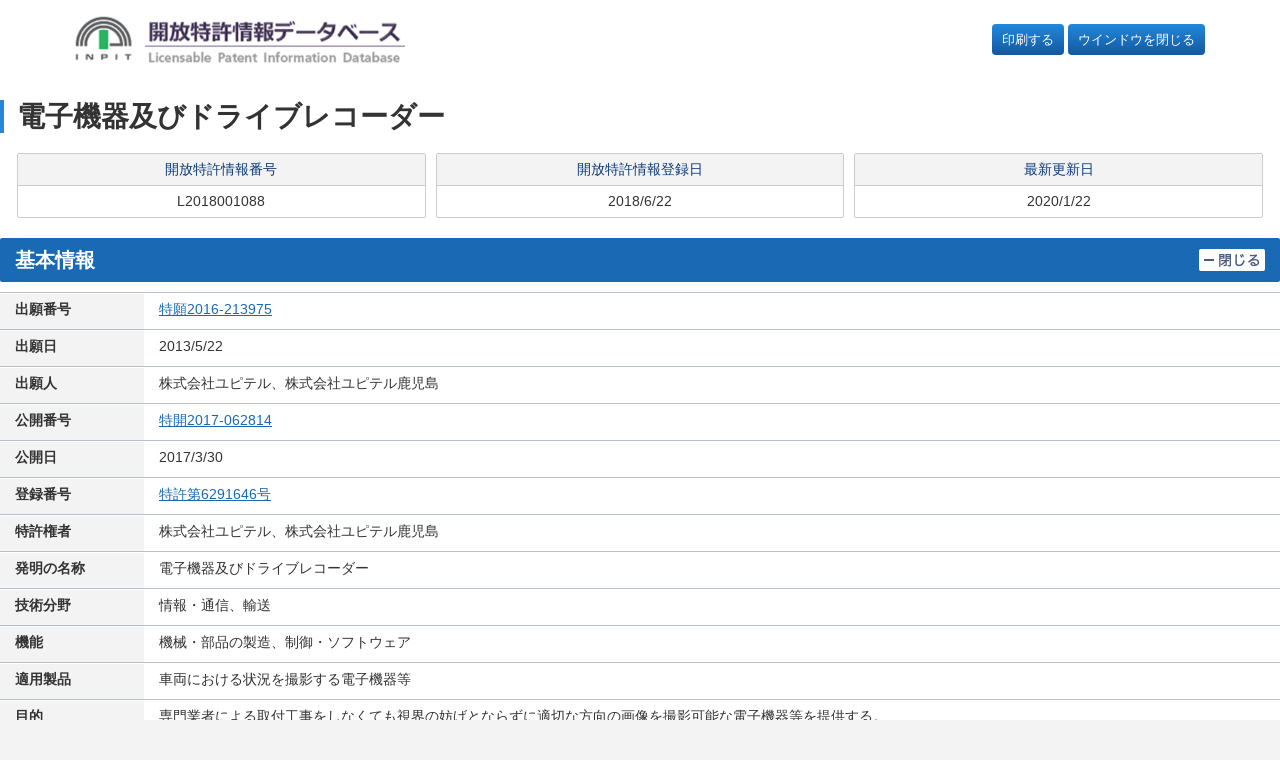

--- FILE ---
content_type: text/html
request_url: https://plidb.inpit.go.jp/pldb/html/HTML.L/2018/001/L2018001088.html
body_size: 3624
content:
<!DOCTYPE HTML PUBLIC "-//W3C//DTD HTML 4.01 Transitional//EN">
<html lang="ja">
<head>
<meta http-equiv="Content-Type" content="text/html; charset=Shift_JIS">
<meta http-equiv="Pragma" content="no-cache">
<meta name="description" content="内部に備えた表示画面の光を透過するハーフミラー部を運転席側の前面に備えた本体と車両に備えるルームミラーを上下から挟み込んで前記本体を前記ルームミラーに装着する２箇所の挟み込み部と、前記本体の背面側から突出し車両の前方を撮影するカメラ部とを備えた電子機器であって、前記表示画面に前記カメラ部によって撮影された映像を表示する機能と、前記カメラ部にはカメラの向く方向を調整する調整機能を備え、前記カメラ部が前記本体の背面側から突出する長さは、前記挟み込み部の前記本体の背面側から突出する長さよりも大きくし、前記本体の背面側から突出し車両の前方を撮影するカメラ部は前記運転席側に設けたことを特徴する電子機器。">
<meta name="keywords" content="特許,流通,開放,活用,技術移転,電子機器及びドライブレコーダー">
<title>開放特許情報データベース | 開放特許情報データベース</title>
<meta name="HandheldFriendly" content="true">
<meta name="MobileOptimized" content="320">
<meta name="viewport" content="width=device-width,initial-scale=1">
<meta name="format-detection" content="telephone=no">
<meta name="msapplication-tap-highlight" content="no">

<link rel="stylesheet" href="/common/css/adjustment.css">
<link rel="stylesheet" href="/common/css/core.css">

<link rel="icon" href="/common/images/favicon-192.png" sizes="192x192">
<link rel="apple-touch-icon" href="/common/images/apple-touch-icon.png">

<style>
.window-close {
  display: block;
  padding: 6px 10px;
  background-color: #14599f;
  background-image: linear-gradient(180deg,#28d,#1459a0);
  /* border: 0; */
  border-radius: 4px;
  color: #fff !important;
  text-align: center;
  white-space: nowrap;
}

.window-close a {
  color: #fff !important;
}

html, body, h1, h2, h3, h4, ul, ol, dl, li, dt, dd, p, div, span,
img, a, table, tr, th, td {
  font-size: 100%;
}

.detail-category-section a {
  text-decoration: underline;
}

.detail-category-section a:hover {
  text-decoration: none;
}

@media print {
  .flex-nav-grid-group {
    display: block;
  }
  .window-close {
    display: none;
  }
}
</style>

</head>

<body>
<a href="#main" class="skip">ページの本文に</a>

<div class="flex-nav-grid-group">
<input type="checkbox" id="nav-toggle">
<header id="page-header" class="page-header contents-fluid">
<div class="page-header-body">
<p><a href="/"><img src="/common/images/logo-1@2x.png" class="img-responsive" alt="開放特許情報データベース"></a></p>
<div class="support-link">
<p class="window-close" style="margin-left: auto;"><a href="javascript:window.print();">印刷する</a></p>
&nbsp
<p class="window-close"><a href="javascript:window.close();">ウインドウを閉じる</a></p>
</div>
</div>
</header>

<main id="contents">
<div class="page-primary">

<!-- view begin -->

<FORM NAME="KEKA0" TARGET="IPDL" METHOD="POST" ACTION="" STYLE="margin: 0px;">
	<INPUT TYPE="hidden" NAME="context" value="licenseSearch">
	<INPUT TYPE="hidden" NAME="service" value="ipdl_keika">
	<INPUT TYPE="hidden" NAME="numsection">
	<INPUT TYPE="hidden" NAME="number">
</FORM>

<FORM NAME="KHDB0" TARGET="IPDL" METHOD="POST" ACTION="" STYLE="margin: 0px;">
	<INPUT TYPE="hidden" NAME="context" value="licenseSearch">
	<INPUT TYPE="hidden" NAME="service" value="ipdl_koho">
	<INPUT TYPE="hidden" NAME="numsection">
	<INPUT TYPE="hidden" NAME="number">
</FORM>

<FORM NAME="KOUHOU" TARGET="IPDL" METHOD="GET" ACTION="/jtm/kouhou.cgi" STYLE="margin: 0px;">
<INPUT TYPE="hidden" NAME="FLG">
<INPUT TYPE="hidden" NAME="NUM">
</FORM>

<FORM NAME="AAA" TARGET="FRONT_PAGE" METHOD="POST" ACTION="/blank.html" STYLE="margin: 0px;">
<INPUT TYPE="hidden" NAME="KEY_CODE">
<INPUT TYPE="hidden" NAME="NUMBER">
<INPUT TYPE="hidden" NAME="ORDER">
</FORM>

<FORM name="DisSel" STYLE="margin: 0px;">
<!-- *********** 開放特許情報登録者メールアドレス *********** -->
   	<!--###TOUROKUSYA_MAIL_ADDRESS###-->
	<input type="hidden" name="MAIL_ADDRESS" id="mailAddress" value="">
	<input type="hidden" name="INPIT_MAIL_ADDRESS" id="inpitMailAddress" value="">
<!-- *********** 開放特許情報番号                 *********** -->
	<input type="hidden" name="LICENSE_NO" value="L2018001088">
<!-- *********** CookInfo *********** -->
   	<input type="hidden" name="K135" value="6291646">
   	<input type="hidden" name="K136" value="2016-213975">
   	<input type="hidden" name="K137" value="">
   	<input type="hidden" name="K138" value="">
   	<input type="hidden" name="K139" value="">
   	<input type="hidden" name="K140" value="">
   	<input type="hidden" name="K141" value="">
</FORM>

<header class="contents-header">
<h1><span id="main"></span>電子機器及びドライブレコーダー</h1>
<div>
<dl>
<dt>開放特許情報番号</dt>
<dd>L2018001088
	<SDLINK></SDLINK><KTLINK></KTLINK><ILINK></ILINK>
</dd>
</dl>
<dl>
<dt>開放特許情報登録日</dt>
<dd>2018/6/22</dd>
</dl>
<dl>
<dt>最新更新日</dt>
<dd>2020/1/22</dd>
</dl>
</div>
</header>

<!--=====================================-->
<!--************** 基本情報 *************-->
<!--=====================================-->
<section class="detail-category-section" id="kihon">
<input type="checkbox" id="ac-single-toggle-001" class="ac-single-toggle" onchange="toggle('ac-single-toggle-001', 'kihon')" onFocus="toggle('ac-single-toggle-001', 'kihon')">
<header class="detail-category-section-header">
<h2>基本情報</h2>
<label for="ac-single-toggle-001" class="ac-single-label">
<img src="/common/images/icon-close1.png" alt="閉じる">
<img src="/common/images/icon-open1.png" alt="開く">
</label>
</header>
<div class="detail-category-section-body">
<table class="result-info-table-primary">
	<tr>
	<th>出願番号</th>
	<td><A HREF="JavaScript:KeikaLink1('0','2016-213975')">特願2016-213975        </A></td>
	</tr>
	<tr>
	<th>出願日</th>
	<td>2013/5/22</td>
	</tr>
	<tr>
	<th>出願人</th>
	<td>株式会社ユピテル、株式会社ユピテル鹿児島</td>
	</tr>
	<tr>
	<th>公開番号</th>
	<td><A HREF="JavaScript:KouhouLink('0','H28-213975')"><HILIGHT>特開2017-062814        </HILIGHT></A></td>
	</tr>
	<tr>
	<th>公開日</th>
	<td>2017/3/30</td>
	</tr>
	<tr>
	<th>登録番号</th>
	<td><A HREF="JavaScript:KouhouLink('0','6291646')"><HILIGHT>特許第6291646号</HILIGHT></A></td>
	</tr>
	<tr>
	<th>特許権者</th>
	<td>株式会社ユピテル、株式会社ユピテル鹿児島</td>
	</tr>
	<tr>
	<th>発明の名称</th>
	<td>電子機器及びドライブレコーダー</td>
	</tr>
	<tr>
	<th>技術分野</th>
	<td>情報・通信、輸送</td>
	</tr>
	<tr>
	<th>機能</th>
	<td>機械・部品の製造、制御・ソフトウェア</td>
	</tr>
	<tr>
	<th>適用製品</th>
	<td>車両における状況を撮影する電子機器等</td>
	</tr>
	<tr>
	<th>目的</th>
	<td>専門業者による取付工事をしなくても視界の妨げとならずに適切な方向の画像を撮影可能な電子機器等を提供する。</td>
	</tr>
	<tr>
	<th>効果</th>
	<td>本発明によれば、専門業者による取付工事をしなくても視界の妨げとならずに適切な方向の画像を撮影可能なドライブレコーダーを提供することができる。</td>
	</tr>
	<tr>
	<th>技術概要<br><A HREF="JavaScript:LoadImage('/pldb/img/2018/001/L2018001088/L201800108801.jpg')"><IMG SRC="/pldb/img/2018/001/L2018001088/sL201800108801.jpg" ALT=""></A></th>
	<td>内部に備えた表示画面の光を透過するハーフミラー部を運転席側の前面に備えた本体と<BR>車両に備えるルームミラーを上下から挟み込んで前記本体を前記ルームミラーに装着する２箇所の挟み込み部と、<BR>前記本体の背面側から突出し車両の前方を撮影するカメラ部とを備えた電子機器であって、<BR>前記表示画面に前記カメラ部によって撮影された映像を表示する機能と、<BR>前記カメラ部にはカメラの向く方向を調整する調整機能を備え、<BR>前記カメラ部が前記本体の背面側から突出する長さは、前記挟み込み部の前記本体の背面側から突出する長さよりも大きくし、<BR>前記本体の背面側から突出し車両の前方を撮影するカメラ部は前記運転席側に設けたこと<BR>を特徴する電子機器。</td>
	</tr>
	<tr>
	<th>実施実績</th>
	<td>【有】&nbsp;&nbsp;&nbsp;</td>
	</tr>
	<tr>
	<th>許諾実績</th>
	<td>【有】&nbsp;&nbsp;&nbsp;</td>
	</tr>
	<tr>
	<th>特許権譲渡</th>
	<td>【可】
	</td>
	</tr>
	<tr>
	<th>特許権実施許諾</th>
	<td>【可】
	</td>
	</tr>
</table></div></section>


<!--=====================================-->
<!--************* 登録者情報 ************-->
<!--=====================================-->
<section class="detail-category-section" id="tourokusya">
<input type="checkbox" id="ac-single-toggle-003" class="ac-single-toggle" onclick="getTourokuDetail();" onchange="toggle('ac-single-toggle-003', 'tourokusya')" onFocus="toggle('ac-single-toggle-003', 'tourokusya')" checked>
<header class="detail-category-section-header">
<h2>登録者情報</h2>
<label for="ac-single-toggle-003" class="ac-single-label">
<img src="/common/images/icon-close1.png" alt="閉じる">
<img src="/common/images/icon-open1.png" alt="開く">
</label>
</header>
<div class="detail-category-section-body">
<table class="result-info-table-primary">
<tr>
<th>登録者名称</th>
<td><A HREF="javascript:OpenWindow('http://www.yupiteru.co.jp/')"><HILIGHT>株式会社ユピテル</HILIGHT></A></td>
</tr>
<!--###TOUROKU_DETAIL_BODY_START###-->
<tr id="htmlArea">
</tr>
<!--###TOUROKU_DETAIL_BODY_END###-->
</table>
<!--###MAIL_LICENSE###-->
</div></section>



<!--=====================================-->
<!--************ その他の情報 ***********-->
<!--=====================================-->
<section class="detail-category-section" id="sonota">
<input type="checkbox" id="ac-single-toggle-006" class="ac-single-toggle" onchange="toggle('ac-single-toggle-006', 'sonota')" onFocus="toggle('ac-single-toggle-006', 'sonota')" onclick="getIpcDetail();" checked>
<header class="detail-category-section-header">
<h2>その他の情報</h2>
<label for="ac-single-toggle-006" class="ac-single-label">
<img src="/common/images/icon-close1.png" alt="閉じる">
<img src="/common/images/icon-open1.png" alt="開く">
</label>
</header>
<div class="detail-category-section-body">
<table class="result-info-table-primary">
<tr id="htmlIpcArea">
</tr>
<tr>
<th>関連特許</th>
<td>
	<table>
	<th>国内</th>
	<td>【有】</td>
	</tr>
	<tr>
	<th>国外</th>
	<td>【無】&nbsp;&nbsp;　</td>
	</tr>
	</table>
</td>
</tr>
</tr>
</table></div></section>

<form name="IdeaLinkForm" action="/IDDB/Service/IDDBService" method="post" target="ID0IWIN01">
	<input type="hidden" name="context" value="ideaLink">
	<input type="hidden" name="service" value="show">
	<input type="hidden" name="gamenID" value="ID1013">
	<input type="hidden" name="IdeaURL" value="">
</form>
<form name = "tourokuDetail" action="/PDDB/Service/Jsp/detail.jsp" method="post">
	<input type="hidden" name="licenseBangou" value="L2018001088">
	<input type="hidden" name="rtpsKbn">
	<input type="hidden" name="backUrl">
	<input type="hidden" name="tourokuCd" value="S51328123">
<!--###HILIGHT_KBN###-->
</form>

<script src="/assets/js/ipdl_ckinfo.js" charset="UTF-8"></script>
<script src="/assets/js/ipdl_linkedurl.js"></script>

<!-- view end -->

</div>

<center>
<small>Copyright &copy; 2023 INPIT</small>
</center>
</main>

</div>

<!-- script -->

<script src="/common/js/jquery-min.js"></script>

<script src="/common/js/jquery.cookie.js"></script>
<script src="/common/js/page-zoom.js"></script>
<script src="/common/js/page-top.js"></script>
<script src="/common/js/script.js"></script>
<script src="/common/js/smoothscroll.js"></script>
<script src="/common/js/adjustment.js"></script>
</body>
</html>
